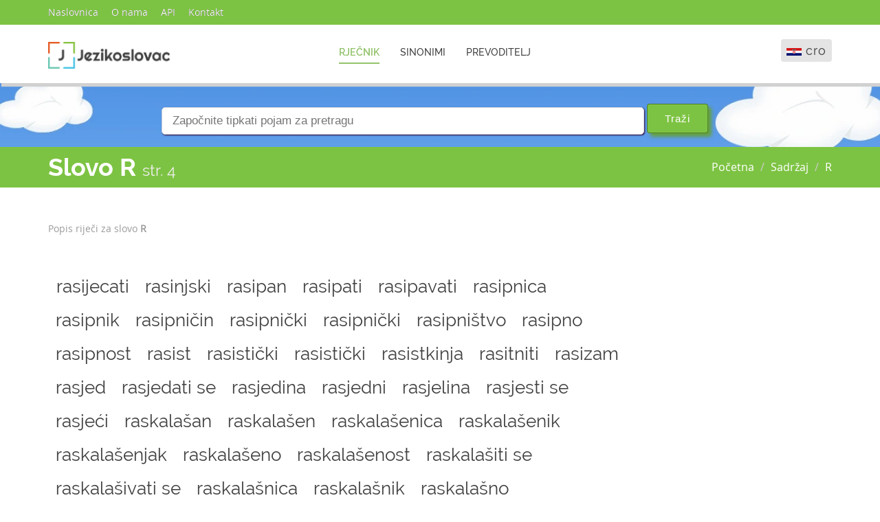

--- FILE ---
content_type: text/html; charset=UTF-8
request_url: https://jezikoslovac.com/letter-R-4.php
body_size: 6151
content:
<!DOCTYPE html>
<html lang="hr" class="js">
<head>
	<meta charset="UTF-8">
	<title>Slovo R - Jezikoslovac rječnik</title>
	<meta name="viewport" content="initial-scale=1.0, width=device-width" />
	<meta content="&amp;copy; Jezikoslovac.com" name="copyright"/>
	<meta content="Slovo R, rječnik, leksikon" name="keywords"/>
	<meta content="Popis svih riječi za slovo R na rječniku i leksikonu Jezikoslovac.com." name="description"/>
	
	<!-- Style Sheets -->
	<link rel="shortcut icon" href="images/icon.png" type="image/x-icon">
    <link rel="icon" href="images/icon.png" type="image/x-icon">
	<link rel="stylesheet" type="text/css" href="css/bootstrap.min.css">
	<link rel="stylesheet" type="text/css" href="css/font-awesome.min.css">
	<link rel="stylesheet" type="text/css" href="css/jquery.bxslider.css">
	<link rel="stylesheet" href="css/hover-min.css" />
	<link rel="stylesheet" href="css/bootstrap-select.min.css" />
	<link rel="stylesheet" href="css/animate.css" />
	<link rel="stylesheet" type="text/css" href="css/loader.css">
	<link href="css/prettyPhoto.css" rel="stylesheet" type="text/css" />

	<link rel="stylesheet" type="text/css" href="css/styles.css">
	<link rel="stylesheet" type="text/css" href="css/responsive.css">
	<link rel="stylesheet" type="text/css" href="css/finalize.css">
  <link rel="stylesheet" href="//code.jquery.com/ui/1.11.4/themes/smoothness/jquery-ui.css">
  <script src="//code.jquery.com/jquery-1.10.2.js" type="6b59b18bfefff7ba7ee613a1-text/javascript"></script>
  <script src="//code.jquery.com/ui/1.11.4/jquery-ui.js" type="6b59b18bfefff7ba7ee613a1-text/javascript"></script>
	<script type="6b59b18bfefff7ba7ee613a1-text/javascript">(function(e,t,n){var r=e.querySelectorAll("html")[0];r.className=r.className.replace(/(^|\s)no-js(\s|$)/,"$1js$2")})(document,window,0);</script>

	<script type="6b59b18bfefff7ba7ee613a1-text/javascript">
		$(function() {
   		 	$( "#words" ).autocomplete({
      		  source: 'autocomplete.php',
     		  select: function(event, ui) { 
     		     $("#words").val(ui.item.label);
          		 $("#searchForm").submit(); }
    		});
		});
	</script>
</head>
<body>
<script type="6b59b18bfefff7ba7ee613a1-text/javascript">
  (function(i,s,o,g,r,a,m){i['GoogleAnalyticsObject']=r;i[r]=i[r]||function(){
  (i[r].q=i[r].q||[]).push(arguments)},i[r].l=1*new Date();a=s.createElement(o),
  m=s.getElementsByTagName(o)[0];a.async=1;a.src=g;m.parentNode.insertBefore(a,m)
  })(window,document,'script','https://www.google-analytics.com/analytics.js','ga');

  ga('create', 'UA-93685089-1', 'auto');
  ga('send', 'pageview');

</script>
	
	<!-- TopBar -->
	
	<section id="topbar">
		<div class="container">
			<div class="row">
				<div class="col-sm-9">
					<div class="top-menu">
						<ul class="list-unstyled list-inline">
							<li><a data-hover="Naslovnica" href="/">Naslovnica</a></li>
							<li><a data-hover="O nama" href="about.php">O nama</a></li>
							<li><a data-hover="API" href="api.php">API</a></li>
							<li><a data-hover="Kontakt" href="contact.php">Kontakt</a></li>
						</ul>
					</div>					
				</div>

			</div>
		</div>
	</section>

	<!-- TopBar -->

	<!-- Main-Navigation -->
	
	<section id="main-navigation">
	    <div id="navigation">
	        <nav class="navbar navbar-default" role="navigation">
	            <div class="container">
	                <div class="row">
	                    <!--  Brand and toggle get grouped for better mobile display -->
	                    <div class="col-md-3 col-sm-12 col-xs-12">
		                    <div class="navbar-header">
		                        
		                        <a class="navbar-brand logo col-xs-10" href="/">
		                            <img src="images/logo.png" alt="logo" class="img-responsive"> 
		                        </a>
		                        <div class="col-xs-2 text-center">
		                        <button type="button" class="navbar-toggle collapsed" data-toggle="collapse" data-target="#fixed-collapse-navbar"> <span class="sr-only">Navigacija</span> <span class="icon-bar"></span> <span class="icon-bar"></span> <span class="icon-bar"></span> </button>
		                        </div>
		                    </div>
	                    </div>
	                    <!--  Collect the nav links, forms, and other content for toggling --> 
	                    <div class="col-md-9 col-sm-12 col-xs-12 pull-right">
		                    <div class="collapse navbar-collapse nav-collapse" id="fixed-collapse-navbar">
		                        <ul class="nav navbar-nav cl-effect-1">
		                            <li class="active"><a href="/" data-hover="Rječnik">Rječnik</a> </li>
		                            <li><a href="sinonimi.php" data-hover="Sinonimi">Sinonimi</a> </li>
		                            <li><a href="translate.php" data-hover="Prevoditelj">Prevoditelj</a> </li>
		                        </ul>
		                        <div class="btn-group pull-right translate-dropdown">
								   <button type="button" class="btn btn-translate dropdown-toggle" data-toggle="dropdown">
								      <span class="flag-image">
								      	<img src="images/flags/hr.png" alt="flag">
								      </span>
								      cro						      
								   </button>
								   
								   <ul class="dropdown-menu" role="menu">
								      <li>										
								      	<a href="/"><img class="trnslate-img" src="images/flags/gb.png" alt="flag">English</a>
								      </li>
								   </ul>								   
								</div>
		                    </div>
	                    </div>
	                </div>
	            </div>
	        </nav>
	    </div>
	</section>

	<!-- Main-Navigation -->

	<!-- Banner -->
	<section id="banner" class="module parallax parallax-1" style="padding: 0px;">
		<div class="container">
			<div class="row">
				<div class="banner-text text-center">
					<h4 class="wow fadeInDown" data-wow-duration="0.5s" data-wow-delay="0.3s" style="margin-bottom: 20px;">
											</h4>
					<form action="search.php" method="get" id="searchForm">
					<div class="ui-widget">
    				<input id="words" name="words" type="text" placeholder="Započnite tipkati pojam za pretragu" class="ui-autocomplete-input">
					<input type="submit" class="btn btn-green" style="margin-bottom: 20px;" value="Traži">
				    </div>
					</form>
				</div>
			</div>
			
		</div>
	</section>
	<!-- Banner -->
	<!-- Page-Bar -->
		
	<section id="pageBar">
		<div class="container">
			<div class="row">
				<h1 class="page-title pull-left">Slovo R <small>str. 4</small></h1>
				<ol class="breadcrumb pull-right">
				  <li><a href="/">Početna</a></li>
				  <li><a href="/alphabet.php">Sadržaj</a></li>
				  <li><a href="letter-R.php">R</a></li>			
				</ol>
			</div>
		</div>
	</section>

	<!-- Page-Bar -->
	<!-- Blog -->		
	<section id="blog" style="padding: 20px 0;">
		<div class="container">
			<div class="row">
				<div class="col-md-9 col-sm-8">
					
					<div class="blog-listing">
						<div class="blog-info">
							<ul class="list-unstyled list-inline">
								<li>Popis riječi za slovo <b>R</b></li>
							</ul>
						</div>
						
						<p class="section-desc wow fadeIn" data-wow-duration="0.5s">
							<ul class="pagination">
							<li><a class="f-link-hover" href="search.php?words=rasijecati">rasijecati</a> </li><li><a class="f-link-hover" href="search.php?words=rasinjski">rasinjski</a> </li><li><a class="f-link-hover" href="search.php?words=rasipan">rasipan</a> </li><li><a class="f-link-hover" href="search.php?words=rasipati">rasipati</a> </li><li><a class="f-link-hover" href="search.php?words=rasipavati">rasipavati</a> </li><li><a class="f-link-hover" href="search.php?words=rasipnica">rasipnica</a> </li><li><a class="f-link-hover" href="search.php?words=rasipnik">rasipnik</a> </li><li><a class="f-link-hover" href="search.php?words=rasipni%C4%8Din">rasipničin</a> </li><li><a class="f-link-hover" href="search.php?words=rasipni%C4%8Dki">rasipnički</a> </li><li><a class="f-link-hover" href="search.php?words=rasipni%C4%8Dki">rasipnički</a> </li><li><a class="f-link-hover" href="search.php?words=rasipni%C5%A1tvo">rasipništvo</a> </li><li><a class="f-link-hover" href="search.php?words=rasipno">rasipno</a> </li><li><a class="f-link-hover" href="search.php?words=rasipnost">rasipnost</a> </li><li><a class="f-link-hover" href="search.php?words=rasist">rasist</a> </li><li><a class="f-link-hover" href="search.php?words=rasisti%C4%8Dki">rasistički</a> </li><li><a class="f-link-hover" href="search.php?words=rasisti%C4%8Dki">rasistički</a> </li><li><a class="f-link-hover" href="search.php?words=rasistkinja">rasistkinja</a> </li><li><a class="f-link-hover" href="search.php?words=rasitniti">rasitniti</a> </li><li><a class="f-link-hover" href="search.php?words=rasizam">rasizam</a> </li><li><a class="f-link-hover" href="search.php?words=rasjed">rasjed</a> </li><li><a class="f-link-hover" href="search.php?words=rasjedati+se">rasjedati se</a> </li><li><a class="f-link-hover" href="search.php?words=rasjedina">rasjedina</a> </li><li><a class="f-link-hover" href="search.php?words=rasjedni">rasjedni</a> </li><li><a class="f-link-hover" href="search.php?words=rasjelina">rasjelina</a> </li><li><a class="f-link-hover" href="search.php?words=rasjesti+se">rasjesti se</a> </li><li><a class="f-link-hover" href="search.php?words=rasje%C4%87i">rasjeći</a> </li><li><a class="f-link-hover" href="search.php?words=raskala%C5%A1an">raskalašan</a> </li><li><a class="f-link-hover" href="search.php?words=raskala%C5%A1en">raskalašen</a> </li><li><a class="f-link-hover" href="search.php?words=raskala%C5%A1enica">raskalašenica</a> </li><li><a class="f-link-hover" href="search.php?words=raskala%C5%A1enik">raskalašenik</a> </li><li><a class="f-link-hover" href="search.php?words=raskala%C5%A1enjak">raskalašenjak</a> </li><li><a class="f-link-hover" href="search.php?words=raskala%C5%A1eno">raskalašeno</a> </li><li><a class="f-link-hover" href="search.php?words=raskala%C5%A1enost">raskalašenost</a> </li><li><a class="f-link-hover" href="search.php?words=raskala%C5%A1iti+se">raskalašiti se</a> </li><li><a class="f-link-hover" href="search.php?words=raskala%C5%A1ivati+se">raskalašivati se</a> </li><li><a class="f-link-hover" href="search.php?words=raskala%C5%A1nica">raskalašnica</a> </li><li><a class="f-link-hover" href="search.php?words=raskala%C5%A1nik">raskalašnik</a> </li><li><a class="f-link-hover" href="search.php?words=raskala%C5%A1no">raskalašno</a> </li><li><a class="f-link-hover" href="search.php?words=raskala%C5%A1nost">raskalašnost</a> </li><li><a class="f-link-hover" href="search.php?words=raskaljati">raskaljati</a> </li><li><a class="f-link-hover" href="search.php?words=raskantati">raskantati</a> </li><li><a class="f-link-hover" href="search.php?words=raskapati">raskapati</a> </li><li><a class="f-link-hover" href="search.php?words=raskap%C4%8Dati">raskapčati</a> </li><li><a class="f-link-hover" href="search.php?words=raska%C5%A1iti+se">raskašiti se</a> </li><li><a class="f-link-hover" href="search.php?words=raska%C5%A1ivati+se">raskašivati se</a> </li><li><a class="f-link-hover" href="search.php?words=raskid">raskid</a> </li><li><a class="f-link-hover" href="search.php?words=raskidano">raskidano</a> </li><li><a class="f-link-hover" href="search.php?words=raskidanost">raskidanost</a> </li><li><a class="f-link-hover" href="search.php?words=raskidati">raskidati</a> </li><li><a class="f-link-hover" href="search.php?words=raskida%C4%8D">raskidač</a> </li><li><a class="f-link-hover" href="search.php?words=raskidiv">raskidiv</a> </li><li><a class="f-link-hover" href="search.php?words=raskidivost">raskidivost</a> </li><li><a class="f-link-hover" href="search.php?words=raskidni">raskidni</a> </li><li><a class="f-link-hover" href="search.php?words=raskinuti">raskinuti</a> </li><li><a class="f-link-hover" href="search.php?words=raskinutost">raskinutost</a> </li><li><a class="f-link-hover" href="search.php?words=raskiseliti">raskiseliti</a> </li><li><a class="f-link-hover" href="search.php?words=raskiseljivati">raskiseljivati</a> </li><li><a class="f-link-hover" href="search.php?words=raskititi">raskititi</a> </li><li><a class="f-link-hover" href="search.php?words=raskivati">raskivati</a> </li><li><a class="f-link-hover" href="search.php?words=rasklapati">rasklapati</a> </li><li><a class="f-link-hover" href="search.php?words=rasklasati+se">rasklasati se</a> </li><li><a class="f-link-hover" href="search.php?words=rasklimati">rasklimati</a> </li><li><a class="f-link-hover" href="search.php?words=rasklimavati">rasklimavati</a> </li><li><a class="f-link-hover" href="search.php?words=rasklopiti">rasklopiti</a> </li><li><a class="f-link-hover" href="search.php?words=rasklopiv">rasklopiv</a> </li><li><a class="f-link-hover" href="search.php?words=rasklopni">rasklopni</a> </li><li><a class="f-link-hover" href="search.php?words=raskokati+se">raskokati se</a> </li><li><a class="f-link-hover" href="search.php?words=raskokavati+se">raskokavati se</a> </li><li><a class="f-link-hover" href="search.php?words=raskokodakati+se">raskokodakati se</a> </li><li><a class="f-link-hover" href="search.php?words=raskol">raskol</a> </li><li><a class="f-link-hover" href="search.php?words=raskola%C4%8Diti">raskolačiti</a> </li><li><a class="f-link-hover" href="search.php?words=raskolina">raskolina</a> </li><li><a class="f-link-hover" href="search.php?words=raskoliti">raskoliti</a> </li><li><a class="f-link-hover" href="search.php?words=raskoljivati">raskoljivati</a> </li><li><a class="f-link-hover" href="search.php?words=raskoljnjik">raskoljnjik</a> </li><li><a class="f-link-hover" href="search.php?words=raskolnica">raskolnica</a> </li><li><a class="f-link-hover" href="search.php?words=raskolnik">raskolnik</a> </li><li><a class="f-link-hover" href="search.php?words=raskolni%C4%8Dki">raskolnički</a> </li><li><a class="f-link-hover" href="search.php?words=raskolni%C4%8Dki">raskolnički</a> </li><li><a class="f-link-hover" href="search.php?words=raskolni%C5%A1tvo">raskolništvo</a> </li><li><a class="f-link-hover" href="search.php?words=raskomadano">raskomadano</a> </li><li><a class="f-link-hover" href="search.php?words=raskomadanost">raskomadanost</a> </li><li><a class="f-link-hover" href="search.php?words=raskomadati">raskomadati</a> </li><li><a class="f-link-hover" href="search.php?words=raskomotiti+se">raskomotiti se</a> </li><li><a class="f-link-hover" href="search.php?words=raskomo%C4%87enost">raskomoćenost</a> </li><li><a class="f-link-hover" href="search.php?words=raskomo%C4%87ivati+se">raskomoćivati se</a> </li><li><a class="f-link-hover" href="search.php?words=raskona">raskona</a> </li><li><a class="f-link-hover" href="search.php?words=raskopati">raskopati</a> </li><li><a class="f-link-hover" href="search.php?words=raskopavati">raskopavati</a> </li><li><a class="f-link-hover" href="search.php?words=raskop%C4%8Danost">raskopčanost</a> </li><li><a class="f-link-hover" href="search.php?words=raskop%C4%8Dati">raskopčati</a> </li><li><a class="f-link-hover" href="search.php?words=raskop%C4%8Davati">raskopčavati</a> </li><li><a class="f-link-hover" href="search.php?words=raskorak">raskorak</a> </li><li><a class="f-link-hover" href="search.php?words=raskora%C4%8Den">raskoračen</a> </li><li><a class="f-link-hover" href="search.php?words=raskora%C4%8Diti+se">raskoračiti se</a> </li><li><a class="f-link-hover" href="search.php?words=raskora%C4%8Divati+se">raskoračivati se</a> </li><li><a class="f-link-hover" href="search.php?words=raskovati">raskovati</a> </li><li><a class="f-link-hover" href="search.php?words=raskovnik">raskovnik</a> </li><li><a class="f-link-hover" href="search.php?words=rasko%C5%A1">raskoš</a> </li><li><a class="f-link-hover" href="search.php?words=rasko%C5%A1an">raskošan</a> </li><li><a class="f-link-hover" href="search.php?words=rasko%C5%A1je">raskošje</a> </li><li><a class="f-link-hover" href="search.php?words=rasko%C5%A1no">raskošno</a> </li><li><a class="f-link-hover" href="search.php?words=rasko%C5%A1nost">raskošnost</a> </li><li><a class="f-link-hover" href="search.php?words=raskrajati">raskrajati</a> </li><li><a class="f-link-hover" href="search.php?words=raskraviti+se">raskraviti se</a> </li><li><a class="f-link-hover" href="search.php?words=raskraviti+se">raskraviti se</a> </li><li><a class="f-link-hover" href="search.php?words=raskravljivati+se">raskravljivati se</a> </li><li><a class="f-link-hover" href="search.php?words=raskre%C4%8Diti+se">raskrečiti se</a> </li><li><a class="f-link-hover" href="search.php?words=raskre%C4%8Divati+se">raskrečivati se</a> </li><li><a class="f-link-hover" href="search.php?words=raskriliti">raskriliti</a> </li><li><a class="f-link-hover" href="search.php?words=raskriljenost">raskriljenost</a> </li><li><a class="f-link-hover" href="search.php?words=raskriljivati">raskriljivati</a> </li><li><a class="f-link-hover" href="search.php?words=raskrinkati">raskrinkati</a> </li><li><a class="f-link-hover" href="search.php?words=raskrinkavati">raskrinkavati</a> </li><li><a class="f-link-hover" href="search.php?words=raskriti">raskriti</a> </li><li><a class="f-link-hover" href="search.php?words=raskrivati">raskrivati</a> </li><li><a class="f-link-hover" href="search.php?words=raskri%C5%BEiti">raskrižiti</a> </li><li><a class="f-link-hover" href="search.php?words=raskri%C5%BEje">raskrižje</a> </li><li><a class="f-link-hover" href="search.php?words=raskrojiti">raskrojiti</a> </li><li><a class="f-link-hover" href="search.php?words=raskrsnica">raskrsnica</a> </li><li><a class="f-link-hover" href="search.php?words=raskrstiti">raskrstiti</a> </li><li><a class="f-link-hover" href="search.php?words=raskrupnjeti+se">raskrupnjeti se</a> </li><li><a class="f-link-hover" href="search.php?words=raskrupnjivati+se">raskrupnjivati se</a> </li><li><a class="f-link-hover" href="search.php?words=raskrvaviti">raskrvaviti</a> </li><li><a class="f-link-hover" href="search.php?words=raskrvavljivati">raskrvavljivati</a> </li><li><a class="f-link-hover" href="search.php?words=raskr%C4%8Diti">raskrčiti</a> </li><li><a class="f-link-hover" href="search.php?words=raskr%C4%8Divati">raskrčivati</a> </li><li><a class="f-link-hover" href="search.php?words=raskr%C4%8Dmiti">raskrčmiti</a> </li><li><a class="f-link-hover" href="search.php?words=raskr%C4%8Dmljivati">raskrčmljivati</a> </li><li><a class="f-link-hover" href="search.php?words=raskr%C5%A1tati">raskrštati</a> </li><li><a class="f-link-hover" href="search.php?words=raskr%C5%A1tavati">raskrštavati</a> </li><li><a class="f-link-hover" href="search.php?words=raskr%C5%A1%C4%87e">raskršće</a> </li><li><a class="f-link-hover" href="search.php?words=raskr%C5%A1%C4%87ivati">raskršćivati</a> </li><li><a class="f-link-hover" href="search.php?words=raskuhati">raskuhati</a> </li><li><a class="f-link-hover" href="search.php?words=raskuhavati">raskuhavati</a> </li><li><a class="f-link-hover" href="search.php?words=raskumiti+se">raskumiti se</a> </li><li><a class="f-link-hover" href="search.php?words=raskupusati">raskupusati</a> </li><li><a class="f-link-hover" href="search.php?words=raskupusiti">raskupusiti</a> </li><li><a class="f-link-hover" href="search.php?words=raskura%C5%BEiti">raskuražiti</a> </li><li><a class="f-link-hover" href="search.php?words=rasku%C4%87iti">raskućiti</a> </li><li><a class="f-link-hover" href="search.php?words=rasku%C4%87ivati">raskućivati</a> </li><li><a class="f-link-hover" href="search.php?words=rasku%C5%A1trati">raskuštrati</a> </li><li><a class="f-link-hover" href="search.php?words=rasku%C5%A1travati">raskuštravati</a> </li><li><a class="f-link-hover" href="search.php?words=rasku%C5%BEan">raskužan</a> </li><li><a class="f-link-hover" href="search.php?words=rasku%C5%BEba">raskužba</a> </li><li><a class="f-link-hover" href="search.php?words=rasku%C5%BEitelj">raskužitelj</a> </li><li><a class="f-link-hover" href="search.php?words=rasku%C5%BEiteljica">raskužiteljica</a> </li><li><a class="f-link-hover" href="search.php?words=rasku%C5%BEiti">raskužiti</a> </li><li><a class="f-link-hover" href="search.php?words=rasku%C5%BEivati">raskuživati</a> </li><li><a class="f-link-hover" href="search.php?words=raskvasati">raskvasati</a> </li><li><a class="f-link-hover" href="search.php?words=raskvasiti">raskvasiti</a> </li><li><a class="f-link-hover" href="search.php?words=raskvasiti">raskvasiti</a> </li><li><a class="f-link-hover" href="search.php?words=raskvasivati">raskvasivati</a> </li><li><a class="f-link-hover" href="search.php?words=raskva%C5%A1enost">raskvašenost</a> </li><li><a class="f-link-hover" href="search.php?words=raskvocati+se">raskvocati se</a> </li><li><a class="f-link-hover" href="search.php?words=raslinje">raslinje</a> </li><li><a class="f-link-hover" href="search.php?words=raslojavati">raslojavati</a> </li><li><a class="f-link-hover" href="search.php?words=raslojeno">raslojeno</a> </li><li><a class="f-link-hover" href="search.php?words=raslojenost">raslojenost</a> </li><li><a class="f-link-hover" href="search.php?words=raslojiti">raslojiti</a> </li><li><a class="f-link-hover" href="search.php?words=rasni">rasni</a> </li><li><a class="f-link-hover" href="search.php?words=rasno">rasno</a> </li><li><a class="f-link-hover" href="search.php?words=rasno-">rasno-</a> </li><li><a class="f-link-hover" href="search.php?words=rasnopoliti%C4%8Dki">rasnopolitički</a> </li><li><a class="f-link-hover" href="search.php?words=rasnost">rasnost</a> </li><li><a class="f-link-hover" href="search.php?words=rasohast">rasohast</a> </li><li><a class="f-link-hover" href="search.php?words=rasohe">rasohe</a> </li><li><a class="f-link-hover" href="search.php?words=rasol">rasol</a> </li><li><a class="f-link-hover" href="search.php?words=raspa">raspa</a> </li><li><a class="f-link-hover" href="search.php?words=raspad">raspad</a> </li><li><a class="f-link-hover" href="search.php?words=raspadati+se">raspadati se</a> </li><li><a class="f-link-hover" href="search.php?words=raspadljiv">raspadljiv</a> </li><li><a class="f-link-hover" href="search.php?words=raspadnut">raspadnut</a> </li><li><a class="f-link-hover" href="search.php?words=raspakirati">raspakirati</a> </li><li><a class="f-link-hover" href="search.php?words=raspakiravati">raspakiravati</a> </li><li><a class="f-link-hover" href="search.php?words=raspakovati">raspakovati</a> </li><li><a class="f-link-hover" href="search.php?words=raspaliti">raspaliti</a> </li><li><a class="f-link-hover" href="search.php?words=raspaljenost">raspaljenost</a> </li><li><a class="f-link-hover" href="search.php?words=raspaljiv">raspaljiv</a> </li><li><a class="f-link-hover" href="search.php?words=raspaljivati">raspaljivati</a> </li><li><a class="f-link-hover" href="search.php?words=raspaljivo">raspaljivo</a> </li><li><a class="f-link-hover" href="search.php?words=raspaljivost">raspaljivost</a> </li><li><a class="f-link-hover" href="search.php?words=raspametiti+se">raspametiti se</a> </li><li><a class="f-link-hover" href="search.php?words=raspame%C4%87enost">raspamećenost</a> </li><li><a class="f-link-hover" href="search.php?words=raspame%C4%87ivati+se">raspamećivati se</a> </li><li><a class="f-link-hover" href="search.php?words=raspao">raspao</a> </li><li><a class="f-link-hover" href="search.php?words=rasparanost">rasparanost</a> </li><li><a class="f-link-hover" href="search.php?words=rasparati">rasparati</a> </li><li><a class="f-link-hover" href="search.php?words=rasparavati">rasparavati</a> </li><li><a class="f-link-hover" href="search.php?words=raspara%C4%8D">rasparač</a> </li><li><a class="f-link-hover" href="search.php?words=raspara%C4%8Dica">rasparačica</a> </li><li><a class="f-link-hover" href="search.php?words=rasparcelirati">rasparcelirati</a> </li><li><a class="f-link-hover" href="search.php?words=raspariti">raspariti</a> </li><li><a class="f-link-hover" href="search.php?words=raspariti">raspariti</a> </li><li><a class="f-link-hover" href="search.php?words=rasparivati">rasparivati</a> </li><li><a class="f-link-hover" href="search.php?words=rasparivati">rasparivati</a> </li><li><a class="f-link-hover" href="search.php?words=raspasati">raspasati</a> </li><li><a class="f-link-hover" href="search.php?words=raspasavati">raspasavati</a> </li><li><a class="f-link-hover" href="search.php?words=raspasivati">raspasivati</a> </li><li><a class="f-link-hover" href="search.php?words=raspasti+se">raspasti se</a> </li><li><a class="f-link-hover" href="search.php?words=raspa%C4%8Dati">raspačati</a> </li><li><a class="f-link-hover" href="search.php?words=raspa%C4%8Davatelj">raspačavatelj</a> </li><li><a class="f-link-hover" href="search.php?words=raspa%C4%8Davateljica">raspačavateljica</a> </li><li><a class="f-link-hover" href="search.php?words=raspa%C4%8Davati">raspačavati</a> </li><li><a class="f-link-hover" href="search.php?words=raspa%C4%8Dava%C4%8D">raspačavač</a> </li><li><a class="f-link-hover" href="search.php?words=raspa%C4%8Dava%C4%8Dica">raspačavačica</a> </li><li><a class="f-link-hover" href="search.php?words=raspekmeziti+se">raspekmeziti se</a> </li><li><a class="f-link-hover" href="search.php?words=raspekmezivati+se">raspekmezivati se</a> </li><li><a class="f-link-hover" href="search.php?words=raspelo">raspelo</a> </li><li><a class="f-link-hover" href="search.php?words=raspeti">raspeti</a> </li><li><a class="f-link-hover" href="search.php?words=raspetljati">raspetljati</a> </li><li><a class="f-link-hover" href="search.php?words=raspetljavati">raspetljavati</a> </li><li><a class="f-link-hover" href="search.php?words=raspe%C4%87e">raspeće</a> </li><li><a class="f-link-hover" href="search.php?words=raspe%C4%8Datiti">raspečatiti</a> </li><li><a class="f-link-hover" href="search.php?words=raspe%C4%8Da%C4%87ivati">raspečaćivati</a> </li><li><a class="f-link-hover" href="search.php?words=raspe%C4%8Diti">raspečiti</a> </li><li><a class="f-link-hover" href="search.php?words=raspe%C4%8Divati">raspečivati</a> </li><li><a class="f-link-hover" href="search.php?words=raspigati+se">raspigati se</a> </li><li><a class="f-link-hover" href="search.php?words=raspiku%C4%87a">raspikuća</a> </li><li><a class="f-link-hover" href="search.php?words=raspilaviti">raspilaviti</a> </li><li><a class="f-link-hover" href="search.php?words=raspilavljivati">raspilavljivati</a> </li><li><a class="f-link-hover" href="search.php?words=raspiliti">raspiliti</a> </li><li><a class="f-link-hover" href="search.php?words=raspinjati">raspinjati</a> </li><li><a class="f-link-hover" href="search.php?words=raspiriti">raspiriti</a> </li><li><a class="f-link-hover" href="search.php?words=raspirivati">raspirivati</a> </li><li><a class="f-link-hover" href="search.php?words=raspiriva%C4%8D">raspirivač</a> </li><li><a class="f-link-hover" href="search.php?words=raspiriva%C4%8Dica">raspirivačica</a> </li><li><a class="f-link-hover" href="search.php?words=raspis">raspis</a> </li><li><a class="f-link-hover" href="search.php?words=raspisati">raspisati</a> </li><li><a class="f-link-hover" href="search.php?words=raspisivati">raspisivati</a> </li><li><a class="f-link-hover" href="search.php?words=raspitati+se">raspitati se</a> </li><li><a class="f-link-hover" href="search.php?words=raspitivati+se">raspitivati se</a> </li><li><a class="f-link-hover" href="search.php?words=raspitkivati+se">raspitkivati se</a> </li><li><a class="f-link-hover" href="search.php?words=raspizditi">raspizditi</a> </li><li><a class="f-link-hover" href="search.php?words=raspi%C4%8Dkati">raspičkati</a> </li><li><a class="f-link-hover" href="search.php?words=raspi%C5%A1toljiti+se">raspištoljiti se</a> </li><li><a class="f-link-hover" href="search.php?words=raspjevan">raspjevan</a> </li><li><a class="f-link-hover" href="search.php?words=raspjevano">raspjevano</a> </li><li><a class="f-link-hover" href="search.php?words=raspjevanost">raspjevanost</a> </li><li><a class="f-link-hover" href="search.php?words=raspjevati+se">raspjevati se</a> </li><li><a class="f-link-hover" href="search.php?words=raspjevavati+se">raspjevavati se</a> </li><li><a class="f-link-hover" href="search.php?words=rasplakan">rasplakan</a> </li><li><a class="f-link-hover" href="search.php?words=rasplakanost">rasplakanost</a> </li><li><a class="f-link-hover" href="search.php?words=rasplakati">rasplakati</a> </li><li><a class="f-link-hover" href="search.php?words=rasplakivati">rasplakivati</a> </li><li><a class="f-link-hover" href="search.php?words=rasplamsati+se">rasplamsati se</a> </li><li><a class="f-link-hover" href="search.php?words=rasplamsavati+se">rasplamsavati se</a> </li><li><a class="f-link-hover" href="search.php?words=raspla%C5%A1iti">rasplašiti</a> </li><li><a class="f-link-hover" href="search.php?words=raspla%C5%A1ivati">rasplašivati</a> </li><li><a class="f-link-hover" href="search.php?words=rasplesati+se">rasplesati se</a> </li>							</ul>
						</p>
<script async src="//pagead2.googlesyndication.com/pagead/js/adsbygoogle.js" type="6b59b18bfefff7ba7ee613a1-text/javascript"></script>
<!-- Jezikoslovac top -->
<ins class="adsbygoogle"
     style="display:block"
     data-ad-client="ca-pub-5851110570653575"
     data-ad-slot="2219647438"
     data-ad-format="auto"></ins>
<script type="6b59b18bfefff7ba7ee613a1-text/javascript">
(adsbygoogle = window.adsbygoogle || []).push({});
</script>
					</div>
					<div id="blog-pages" class="text-center">
						<nav>
						  <ul class="pagination">
						    <li>
						      <a href="#" aria-label="Previous">
						        <span aria-hidden="true"><i class="fa fa-chevron-left"></i></span>
						      </a>
						    </li>
						    <li><a href="letter-R-1.php">1</a></li><li><a href="letter-R-2.php">2</a></li><li><a href="letter-R-3.php">3</a></li><li><a href="letter-R-4.php">4</a></li><li><a href="letter-R-5.php">5</a></li><li><a href="letter-R-6.php">6</a></li><li><a href="letter-R-7.php">7</a></li><li><a href="letter-R-8.php">8</a></li><li><a href="letter-R-9.php">9</a></li><li><a href="letter-R-10.php">10</a></li><li><a href="letter-R-11.php">11</a></li><li><a href="letter-R-12.php">12</a></li><li><a href="letter-R-13.php">13</a></li><li><a href="letter-R-14.php">14</a></li><li><a href="letter-R-15.php">15</a></li><li><a href="letter-R-16.php">16</a></li><li><a href="letter-R-17.php">17</a></li><li><a href="letter-R-18.php">18</a></li><li><a href="letter-R-19.php">19</a></li>
						    <li>
						      <a href="#" aria-label="Next">
						        <span aria-hidden="true"><i class="fa fa-chevron-right"></i></span>
						      </a>
						    </li>
						  </ul>
						</nav>
					</div>
					
				</div>
				<div class="col-md-3 col-sm-4">
					<div class="blog-sidebar">
												
						<script async src="//pagead2.googlesyndication.com/pagead/js/adsbygoogle.js" type="6b59b18bfefff7ba7ee613a1-text/javascript"></script>
						<!-- Jezikoslovac right1 -->
						<ins class="adsbygoogle"
						     style="display:inline-block;width:336px;height:280px"
						     data-ad-client="ca-pub-5851110570653575"
 						    data-ad-slot="8405781839"></ins>
						<script type="6b59b18bfefff7ba7ee613a1-text/javascript">
						(adsbygoogle = window.adsbygoogle || []).push({});
						</script>
						
													
					</div>
				</div>
			</div>
		</div>
	</section>

	<!-- Blog -->

	<!-- Quick Translator -->
	
	<section id="quick-translator">
		<div class="container">
			<div class="row text-center">
				<h1 class="section-heading wow fadeInDown" data-wow-duration="0.5s">Jezikoslovac.com</h1>
				<p class="section-desc wow fadeIn" data-wow-duration="0.5s">
					 Jezikoslovac je nova web odrednica na kojoj ćemo pokušati u skorije vrijeme objediniti sve varijante i baze koje su trenutno dostupne za hrvatski jezik, kao i sto veći broj primjera za iste. Pratite nas i sugerirajte nam kako bi postali centralno mjesto razmjene znanja. <br/> Lijep pozdrav!
				</p>
				<div class="section-seperator">
					<span></span>
				</div>
			</div>
			
	</section>

	<!-- Quick Translator -->

	<!-- Translation Steps -->

	<section id="translation-steps" style="padding: 20px 0px 20px;">
		<div class="container">
			
		</div>
	</section>

	<!-- Translation Steps -->

	

	<!-- Footer -->
	
	<section id="footer">
		<div class="container">
			<div class="row">
				<div class="col-md-3 col-sm-6">
					<div class="footer-box wow fadeIn" data-wow-duration="0.5s">
						<h4 class="footer-heading">O Jezikoslovac.com</h4>
						<div class="section-seperator">
							<span></span>
						</div>
						<div class="footer-text">
							<p>
								Na Jezikoslovac.com možete naći veliku bazu hrvatskih riječi, njihove definicije, značenje kao i primjere u rečenicama.
							</p>
						</div>
					</div>
				</div>
				<div class="col-md-3 col-sm-6">
					<div class="footer-box wow fadeIn" data-wow-duration="0.5s" data-wow-delay="0.4s">
						<h4 class="footer-heading">Pregled</h4>
						<div class="section-seperator">
							<span></span>
						</div>
						<div class="footer-text">
							<ul class="list-unstyled">
								<li><a class="f-link-hover" href="/letter-A.php">A</a> <a class="f-link-hover" href="/letter-B.php">B</a> <a class="f-link-hover" href="/letter-C.php">C</a> <a class="f-link-hover" href="/letter-Ć.php">Ć</a> <a class="f-link-hover" href="/letter-Č.php">Č</a> <a class="f-link-hover" href="/letter-D.php">D</a> <a class="f-link-hover" href="/letter-Đ.php">Đ</a> </br><a class="f-link-hover" href="/letter-Dž.php">Dž</a> <a class="f-link-hover" href="/letter-E.php">E</a> <a class="f-link-hover" href="/letter-F.php">F</a> <a class="f-link-hover" href="/letter-G.php">G</a> <a class="f-link-hover" href="/letter-H.php">H</a> <a class="f-link-hover" href="/letter-I.php">I</a> <a class="f-link-hover" href="/letter-J.php">J</a> <a class="f-link-hover" href="/letter-K.php">K</a> </br><a class="f-link-hover" href="/letter-L.php">L</a> <a class="f-link-hover" href="/letter-Lj.php">Lj</a> <a class="f-link-hover" href="/letter-M.php">M</a> <a class="f-link-hover" href="/letter-N.php">N</a> <a class="f-link-hover" href="/letter-Nj.php">Nj</a> <a class="f-link-hover" href="/letter-O.php">O</a> <a class="f-link-hover" href="/letter-P.php">P</a> <a class="f-link-hover" href="/letter-R.php">R</a> </br><a class="f-link-hover" href="/letter-S.php">S</a> <a class="f-link-hover" href="/letter-Š.php">Š</a> <a class="f-link-hover" href="/letter-T.php">T</a> <a class="f-link-hover" href="/letter-U.php">U</a> <a class="f-link-hover" href="/letter-V.php">V</a> <a class="f-link-hover" href="/letter-Z.php">Z</a> <a class="f-link-hover" href="/letter-Ž.php">Ž</a> <a class="f-link-hover" href="letter-0.php">-</a>
								</li>
							</ul>
						</div>
					</div>
				</div>
				<div class="col-md-3 col-sm-6">
					<div class="footer-box wow fadeIn" data-wow-duration="0.5s" data-wow-delay="0.2s">
						<h4 class="footer-heading">Brzi linkovi</h4>
						<div class="section-seperator">
							<span></span>
						</div>
						<div class="footer-text">
							<ul class="list-unstyled">
								<li><a class="f-link-hover" data-hover="O nama" href="/about.php">O nama</a></li>
								<li><a class="f-link-hover" data-hover="Prevoditelj" href="/translate.php">Prevoditelj</a></li>
								<li><a class="f-link-hover" data-hover="API" href="/api.php">API</a></li>
								<li><a class="f-link-hover" data-hover="Privatnost" href="/cookies.php">Privatnost</a></li>
								<li><a class="f-link-hover" data-hover="Kontakt" href="/contact.php">Kontakt</a></li>
							</ul>
						</div>
					</div>
				</div>
				<div class="col-md-3 col-sm-6">
					<div class="footer-box wow fadeIn" data-wow-duration="0.5s" data-wow-delay="0.6s">
						<h4 class="footer-heading">Brzi kontakt</h4>
						<div class="section-seperator">
							<span></span>
						</div>
						<div class="footer-text intouch">
							<p>
								<i class="fa fa-envelope"></i>
								<a href="/cdn-cgi/l/email-protection#e29290879191a28887988b898d918e8d948381cc818d8f"><span class="__cf_email__" data-cfemail="a0d0d2c5d3d3e0cac5dac9cbcfd3cccfd6c1c38ec3cfcd">[email&#160;protected]</span></a>
							</p>
							<div class="footer-social">
								<a href="https://www.facebook.com/jezikoslovac"><i class="fa fa-facebook"></i></a>
							</div>
						</div>
					</div>
				</div>
			</div>
		</div>
	</section>

	<!-- Footer -->
	<!-- CopyRight -->
	
	<section id="copyRight">
		<div class="container">
			<div class="row text-center">
				<p>
					All Rights Reserved &copy; <a href="https://www.jezikoslovac.com/">Jezikoslovac.com</a>
				</p>
			</div>
		</div>
	</section>

	<!-- CopyRight -->
	<!-- Scripts -->
	<script data-cfasync="false" src="/cdn-cgi/scripts/5c5dd728/cloudflare-static/email-decode.min.js"></script><script src="js/wow.min.js" type="6b59b18bfefff7ba7ee613a1-text/javascript"></script>
	<script src="js/bootstrap.min.js" type="6b59b18bfefff7ba7ee613a1-text/javascript"></script>
	<script src="js/jquery.prettyPhoto.js" type="6b59b18bfefff7ba7ee613a1-text/javascript"></script>
	<script src="js/jquery.bxslider-rahisified.min.js" type="6b59b18bfefff7ba7ee613a1-text/javascript"></script>
	<script src="js/jquery.custom-file-input.js" type="6b59b18bfefff7ba7ee613a1-text/javascript"></script>
	<script src="js/bootstrap-select.min.js" type="6b59b18bfefff7ba7ee613a1-text/javascript"></script>
	<script src="js/custom.js" type="6b59b18bfefff7ba7ee613a1-text/javascript"></script>	


<script src="/cdn-cgi/scripts/7d0fa10a/cloudflare-static/rocket-loader.min.js" data-cf-settings="6b59b18bfefff7ba7ee613a1-|49" defer></script><script defer src="https://static.cloudflareinsights.com/beacon.min.js/vcd15cbe7772f49c399c6a5babf22c1241717689176015" integrity="sha512-ZpsOmlRQV6y907TI0dKBHq9Md29nnaEIPlkf84rnaERnq6zvWvPUqr2ft8M1aS28oN72PdrCzSjY4U6VaAw1EQ==" data-cf-beacon='{"version":"2024.11.0","token":"f4965587d32e48438075e73c31e761bc","r":1,"server_timing":{"name":{"cfCacheStatus":true,"cfEdge":true,"cfExtPri":true,"cfL4":true,"cfOrigin":true,"cfSpeedBrain":true},"location_startswith":null}}' crossorigin="anonymous"></script>
</body>
</html>

--- FILE ---
content_type: text/html; charset=utf-8
request_url: https://www.google.com/recaptcha/api2/aframe
body_size: 269
content:
<!DOCTYPE HTML><html><head><meta http-equiv="content-type" content="text/html; charset=UTF-8"></head><body><script nonce="IPUd5hOBaQ66pR6G9BHFLA">/** Anti-fraud and anti-abuse applications only. See google.com/recaptcha */ try{var clients={'sodar':'https://pagead2.googlesyndication.com/pagead/sodar?'};window.addEventListener("message",function(a){try{if(a.source===window.parent){var b=JSON.parse(a.data);var c=clients[b['id']];if(c){var d=document.createElement('img');d.src=c+b['params']+'&rc='+(localStorage.getItem("rc::a")?sessionStorage.getItem("rc::b"):"");window.document.body.appendChild(d);sessionStorage.setItem("rc::e",parseInt(sessionStorage.getItem("rc::e")||0)+1);localStorage.setItem("rc::h",'1765807044923');}}}catch(b){}});window.parent.postMessage("_grecaptcha_ready", "*");}catch(b){}</script></body></html>

--- FILE ---
content_type: text/css
request_url: https://jezikoslovac.com/css/responsive.css
body_size: 1316
content:


@media (max-width: 980px) {
	.navbar-collapse.collapse {
		margin-left: 0px;
		/*margin-top: 15px;*/
		padding-left: 0px;
	}
	.navbar-default .navbar-nav > li {
		margin-left: 0px;
	}
	.navbar-default .navbar-nav > li > a {
		padding: 5px 20px 5px 0px;
	}
	.navbar-header {
		float: none;
		margin-bottom: 10px;
	}
	.navbar > .container .navbar-brand {
		text-align: center;
		width: 100%;
	}
	.navbar > .container .navbar-brand img {
		display: inline-block;
	}
	#translation-steps .steps-heading h1 {
		font-size: 30px;
	}
	#translation-steps .steps-container .step span {
		width: 100px;
		height: 100px;
		line-height: 100px;
	}
	#translation-steps .steps-container .step span i.fa {
		line-height: 100px;
	}
	#translation-steps .steps-container .step .steps-arrow {
		right: -14%;
		top: 42px;
	}
	#translation-steps .steps-container .step p {
		font-size: 14px;
	}
	#our-community .community-container .community-text-box::after {
		left: -40px;
	}
	#our-community .community-container p.become-translator span {
		font-size: 18px;
	}
	#footer .footer-box {
		margin-bottom: 30px;
	}

	/* ---------> Language Page <--------- */

	#LangCombinationCol .LangCombBox .text-center {
		text-align: left;
		padding-left: 0px;
		margin-bottom: 5px;
	}
	#languages-combination .langComb-container .SLanguageT {
		margin-top: 210px;
	}
	#testimonial .testimonial-slider {
		padding-left: 0px;
	}
	#testimonial .bx-wrapper {
		margin-top: 15px;
	}
	#testimonial .testimonial-slider p {
		padding-left: 75px; 
		padding-right: 75px;
	}
	#testimonial .testimonial-slider p::after {
		right: 50px;
	}
	#testimonial .testimonial-slider p::before {
		left: 50px;
	}
	
	/* ---------> Services Page <--------- */
	#servicesInfo p {
		margin-bottom: 15px;
	}
	#serveClient ul {
		padding-left: 10px;
		padding-right: 10px;
		margin-top: 30px;
	}
	#serveClient ul li {
		padding-left: 10px;
		padding-right: 10px;
	}
	
	/* ---------> Translators Page <--------- */
	#translator-worldWide h1 {
		font-size: 38px;
	}
	.question-container .col-xs-10.no-padding {
		padding-left: 15px;
	}

	/* ---------> Prices Page <--------- */
	.price-table:before {
		top: -20px;
	}
	.price-table:after {
		bottom: -20px;
	}
	
	/* ---------> Contact Page <--------- */
	.translator-form {
		margin-top: 40px;
	}
	
	/* ---------> Blog Page <--------- */

	#blog .section-heading {
		font-size: 32px;
	}

	.detail-text-box .no-right-padding {
		padding-left: 0px;
		padding-right: 15px;
	}
	.detail-text-box .text-right {
		text-align: left;
	}

}

@media (max-width: 640px) {
	#topbar .top-menu {
		text-align: center;
	}
	#topbar .pull-right {
		text-align: center;
		float: none !important;
		margin-top: 10px;
	}
	.navbar-header {
		margin-bottom: 0px;
	}
	.navbar-nav {
		margin-left: 0px;
		margin-right: 0px;
	}
	.navbar > .container .navbar-brand {
		text-align: left;
		width: 83.3333%;
	}
	.navbar-collapse.in > ul > li {
		padding: 5px 20px;
	}
	.translate-dropdown {
		position: absolute;
    	right: 92px;
    	/*margin-right: -40px;*/
    	top: -42px;	
	}
	#translator .translation-form .btn-swap {
		margin-right: 0px;
	}
	#translator .translation-form .translate-option .btn-instant-translate {
		margin-top: 30px;
	}
	#human-translation .humn-translation-img {
		display: none;
	}
	.steps-heading h1 {
		font-size: 24px;
	}
	.steps-heading p {
		font-size: 22px;
	}
	.steps-container .step {
		margin-bottom: 30px;
	}
	.steps-container .step:last-child {
		margin-bottom: 0px;
	}
	.community-image {
		text-align: center;
		margin-bottom: 40px;
	}
	.community-image img {
		display: inline-block;
	}
	#our-community .community-container .community-text-box::after {
		left: 50%;
		top: -18px;
		z-index: 0;
		transform:rotate(90deg);
		-webkit-transform:rotate(90deg);
		-moz-transform:rotate(90deg);
	}
	#our-community .bx-viewport {
		z-index: 5;
	}
	#translation-steps .steps-container .step .steps-arrow {
		display: none;
	}
	
	/* ---------> Language Page <--------- */
	
	#languages-combination .langComb-container .SLanguageT {
		display: none;
	}
	#languages-combination .langComb-container {
		margin-bottom: -1px;
	}
	.section-heading {
		font-size: 30px;
	}
	#LangCombinationCol .LangCombBox:nth-last-child(2) {
		margin-bottom: 40px;	
	}

	/* ---------> Translators Page <--------- */
	#translator-worldWide h1 {
		font-size: 32px;
	}
	#translator-worldWide p {
		font-size: 22px;
	}
	.question-container .col-xs-10.no-padding {
		padding-left: 0px; 
	}

	/* ---------> Prices Page <--------- */
	.price-table::before {
		height: 30px;
		top: -28px;
	}
	.price-table::after {
		height: 30px;
		bottom: -28px;
	}
	.price-buttons .filter {
		padding: 10px 8px;
		font-size: 12px;
	}	
	.price-table::before {
		top: -27px;
	}
	.price-table::after {
		bottom: -27px;
	}

	/* ---------> Blog Page <--------- */
	#blog-banner {
		padding: 100px 0;
	}
	.comment-form {
		margin-bottom: 50px;
	}
}

@media (max-width: 480px) {
	.section-heading {
		font-size: 26px;
	}
	.section-desc {
		padding-left: 65px;
		padding-right: 65px; 	
	}
	#banner {
		padding: 75px 0px;
	}
	#earth {
		display: none;
	}
	#banner .btn {
		margin:10px 5px 30px 5px;
		padding: 10px;
	}
	#banner .banner-text h1 {
		font-size: 38px;
	}
	.navbar-toggle {
		float: none;
		margin-bottom: 0px;
	}
	.navbar {
		padding: 8px 0px;
	}
	.navbar-default .navbar-nav > li > a {
		padding-left: 20px;
	}
	.translate-dropdown {
		position: absolute;
    	right: 84px;
    	top: -34px;	
	}
	#translation-steps .steps-heading h1 {
		font-size: 18px;
	}
	#translation-steps .steps-heading p {
		font-size: 18px;
	}

	/* ---------> Language Page <--------- */
	#pageBar {
		text-align: center;
		padding-bottom: 25px;
	}
	#pageBar .pull-left,
	#pageBar .pull-right {
		float: none !important;
	}	
	#LangCombinationCol h1 {
		font-size: 24px;
	}
	#testimonial .testimonial-slider p {
		padding-left: 35px;
		padding-right: 35px;
	}
	#testimonial .testimonial-slider h2 {
		margin-top: 15px;
	}	
	
	/* ---------> Services Page <--------- */
	.price-table::before {
		top: -21px;
	}
	.price-table::after {
		bottom: -21px;
	}
	
	/* ---------> Translators Page <--------- */
	#translator-worldWide h1 {
		font-size: 24px;
	}
	#translator-worldWide p {
		font-size: 18px;
	}
	#translators-container .xs-width {
		width: 95%;
	}
	#translators-container .col-xs-offset-2 {
		/*margin-left: ;*/
		margin-left: 3%;		
	}

}

@media (max-width: 360px) {
	.section-heading {
		font-size: 22px;
	}
	.navbar-collapse.collapse {
		margin-top: 45px;
	}
	.translate-dropdown {
		position: absolute;
    	right: 10px;
    	top: 10px;	
	}
	#banner .banner-text h1 {
		font-size: 32px;
	}
	#banner .banner-text h4 {
		font-size: 24px;
	}
	.section-desc {
		padding-left: 35px;
		padding-right: 35px;
	}
	#translation-steps .steps-heading h1 {
		font-size: 14px;
	}
	#translation-steps .steps-heading p {
		font-size: 14px;
	}
	.navbar-toggle {
		margin-right: 0px;
	}

	/* ---------> Services Page <--------- */
	#serveClient ul {
		padding-left: 0px;
		padding-right: 0px;
	}
	#serveClient ul li {
		padding-left: 0px;
		padding-right: 0px;
	}
	#serveClient ul li img {
		width: 64%;
	}

	/* ---------> Translators Page <--------- */
	#translator-worldWide h1 {
		font-size: 18px;
	}
	#translator-worldWide p {
		font-size: 13px;
	}
	.question-container .col-xs-10.no-padding {
		padding-left: 15px; 
	}

	/* ---------> Prices Page <--------- */
	.price-table::before {
		top: -16px;
	}
	.price-table::after {
		bottom: -16px;
	}
	.price-buttons .filter {
		padding: 10px 5px;
		font-size: 10px;
	}

}

@media (max-width: 320px) {
	#serveClient ul li {
		width: 45%;
	}
	#serveClient ul li img {
		width: 55%;
	}
}

--- FILE ---
content_type: text/plain
request_url: https://www.google-analytics.com/j/collect?v=1&_v=j102&a=1329294356&t=pageview&_s=1&dl=https%3A%2F%2Fjezikoslovac.com%2Fletter-R-4.php&ul=en-us%40posix&dt=Slovo%20R%20-%20Jezikoslovac%20rje%C4%8Dnik&sr=1280x720&vp=1280x720&_u=IEBAAEABAAAAACAAI~&jid=1277415995&gjid=1535787696&cid=1405002237.1765807044&tid=UA-93685089-1&_gid=380843618.1765807044&_r=1&_slc=1&z=773295486
body_size: -450
content:
2,cG-1XD37RJX48